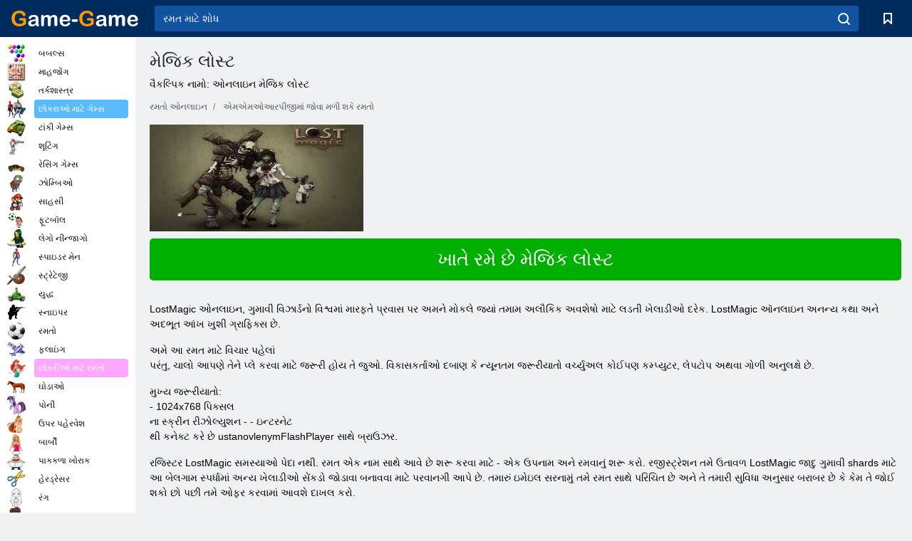

--- FILE ---
content_type: text/html; charset=utf-8
request_url: https://game-game.co.in/gu/online-lostmagic/
body_size: 12160
content:
<!DOCTYPE html>
<html lang="gu">
<head>
    <meta charset="utf-8">
    <meta name="viewport" content="width=device-width, initial-scale=1.0, maximum-scale=5.0, user-scalable=0">
    <title>લોસ્ટ મેજિક રમત ઓનલાઇન રજીસ્ટ્રેશન. નિઃશુલ્ક ઑનલાઇન લોસ્ટ મેજિક રમત </title>
    <meta name="keywords" content="ઑનલાઇન મેજિક લોસ્ટ ઓનલાઇન મેજિક લોસ્ટ, મેજિક નાટક લોસ્ટ મેજિક ઓનલાઇન નોંધણી, મેજિક લોસ્ટ ઑનલાઇન રમવા, લોસ્ટ મેજિક ઓનલાઇન રમત લોસ્ટ મેજિક લોસ્ટ રમત, માં જોડાઓ ">
    <meta name="description" content="ઑનલાઇન મેજિક લોસ્ટ. રમત લોસ્ટ મેજિક ઓનલાઇન મફત રજીસ્ટ્રેશન. ઓનલાઇન લોસ્ટ મેજિક રમત ">
    <link rel="SHORTCUT ICON" href="/favicon.ico">
    <link rel="icon" type="image/png" href="/ui/icons/favicon-16x16.png" sizes="16x16">
    <link rel="icon" type="image/png" href="/ui/icons/favicon-32x32.png" sizes="32x32">
    <link rel="icon" type="image/png" href="/ui/icons/android-chrome-192x192.png" sizes="192x192">
    <link rel="apple-touch-icon" href="/ui/icons/apple-touch-icon.png" sizes="180x180">
    <link rel="mask-icon" href="/ui/icons/safari-pinned-tab.svg">
    <link rel="manifest" id="pwa_manifest">


            
            <link rel="stylesheet" href="/ui/css/optimized/gg_mmorpg_game.min.css">
        
            <link rel="preconnect" href="https://pagead2.googlesyndication.com/">
    <link rel="preconnect" href="https://adservice.google.com/">
    <link rel="preconnect" href="https://googleads.g.doubleclick.net/">
    <link rel="preconnect" href="https://www.googletagservices.com/">
    <link rel="preconnect" href="https://tpc.googlesyndication.com/">
    <link rel="preconnect" href="https://www.googleadservices.com/">

    <base href="https://game-game.co.in/gu/">
    <link rel="alternate" type="application/rss+xml" title="RSS"
          href="https://game-game.co.in/rss.xml"/>
                                            <meta name="robots" content="index,follow"/>
                
                    
    

            <meta property="og:title" content="લોસ્ટ મેજિક રમત ઓનલાઇન રજીસ્ટ્રેશન. નિઃશુલ્ક ઑનલાઇન લોસ્ટ મેજિક રમત "/>
        <meta property="og:description" content="ઑનલાઇન મેજિક લોસ્ટ. રમત લોસ્ટ મેજિક ઓનલાઇન મફત રજીસ્ટ્રેશન. ઓનલાઇન લોસ્ટ મેજિક રમત ">
                        <meta property="og:image" content="/ui/css/images/"/>
            
                <script async src="https://pagead2.googlesyndication.com/pagead/js/adsbygoogle.js?client=ca-pub-2114578358135779"
     crossorigin="anonymous"></script></head>
<body>

<div id="mobile-header" class="mm-slideout"></div>
<div id="mobile-nav"></div>
<div id="offset-wrapper" class="mm-slideout">
    <div id="header">
        <div class="header__holder">
            <div class="container-fluid">
                <div class="row align-items-center">
                    <div class="d-lg-none mmenu-toggle col flex-flow-0">
                        <button aria-label="hamburger" class="btn btn-link">
							<span class="hamburger-box">
								<span class="hamburger-inner"></span>
							</span>
                        </button>
                    </div>
                    <div class="col flex-flow-0">
                        <div class="logo">
                            <a href="/gu/" class="d-flex align-items-center"
                               title="નિઃશુલ્ક ઑનલાઇન રમતો">
                                <img src="/ui/img/logo.svg" title="નિઃશુલ્ક ઑનલાઇન રમતો" alt="નિઃશુલ્ક ઑનલાઇન રમતો">
                            </a>
                        </div>
                    </div>
                    <div class="col col-border-left col-typeahead">
                        <div class="typeahead__close d-lg-none">
                            <button class="btn btn-link">×</button>
                        </div>
                        <form method="GET" action="/searchgames/">
                            <div class="typeahead__field">
				                <span class="typeahead__query">
				                    <input class="form-control" type="text" name="q" value=""
                                           id="smsearch" placeholder="રમત માટે શોધ" aria-labelledby="header"
                                           autocomplete="off">
				                </span>
                                <span class="typeahead__button">
				                    <button class="btn btn-link" aria-label="search" onclick="submit();">
				                    	<span class="icon">
				                    		<svg xmlns="http://www.w3.org/2000/svg" width="16.906" height="17"
                                                 viewBox="0 0 16.906 17">
											    <path d="M757.542,32.233l-3.085-3.1a7.517,7.517,0,1,0-5.981,2.987,7.464,7.464,0,0,0,4.561-1.559l3.085,3.1a1,1,0,0,0,1.42,0A1.014,1.014,0,0,0,757.542,32.233Zm-14.591-7.685a5.524,5.524,0,1,1,5.525,5.552A5.546,5.546,0,0,1,742.951,24.548Z"
                                                      transform="translate(-740.938 -16.969)"/>
											</svg>
				                    	</span>
				                    </button>
				                </span>
                            </div>
                            <div class="list-live"></div>
                        </form>
                    </div>
                    <div class="col flex-flow-0 d-lg-none ml-auto">
                        <button aria-label="search-toggle" class="btn btn-link search-toggle"
                                onclick="$('.header__holder .typeahead__query :text').focus();">
	                    	<span class="icon">
	                    		<svg xmlns="http://www.w3.org/2000/svg" width="16.906" height="17"
                                     viewBox="0 0 16.906 17">
								    <path fill="#fff"
                                          d="M757.542,32.233l-3.085-3.1a7.517,7.517,0,1,0-5.981,2.987,7.464,7.464,0,0,0,4.561-1.559l3.085,3.1a1,1,0,0,0,1.42,0A1.014,1.014,0,0,0,757.542,32.233Zm-14.591-7.685a5.524,5.524,0,1,1,5.525,5.552A5.546,5.546,0,0,1,742.951,24.548Z"
                                          transform="translate(-740.938 -16.969)"></path>
								</svg>
	                    	</span>
                        </button>
                    </div>


                                            <div style="display: none" class="pwa-button btn">⚡ Install as App</div>
                    

                    <div class="col flex-flow-0 col-border-left d-lg-block">
                        <ul class="row nav nav-icons flex-nowrap">
                            <li class="col col-12">
                                <a onclick="openMyGames()"
                                   class="btn btn-outline-primary d-flex align-items-center vplayer-btn-favorites"
                                   href="javascript:void(0)">
			        				<span class="icon">
			        					<svg xmlns="http://www.w3.org/2000/svg"
                                             xmlns:xlink="http://www.w3.org/1999/xlink" width="12" height="16.031"
                                             viewBox="0 0 12 16.031">
										    <path d="M1047,33a1,1,0,0,1-.71-0.293L1042,28.414l-4.29,4.292A1,1,0,0,1,1036,32V18a1,1,0,0,1,1-1h10a1,1,0,0,1,1,1V32a0.993,0.993,0,0,1-.62.924A0.966,0.966,0,0,1,1047,33Zm-5-7a1,1,0,0,1,.71.294l3.29,3.292V19h-8V29.586l3.29-3.292A1,1,0,0,1,1042,26Z"
                                                  transform="translate(-1036 -17)"/>
										</svg>
			        				</span>
                                    <span style="color: white;" class="count_con"></span>
                                </a>
                            </li>
                        </ul>
                    </div>
                    <!-- div class="col flex-flow-0 col-border-left d-none d-lg-block">
                        <ul class="row nav nav-icons flex-nowrap">
                            <li class="col col-4">
                                <a class="btn btn-outline-primary d-flex align-items-center" href="javascript:void(0)">
			        				<span class="icon">
			        					<svg xmlns="https://www.w3.org/2000/svg" xmlns:xlink="http://www.w3.org/1999/xlink" width="16" height="16" viewBox="0 0 16 16">
										    <path d="M826,18a8,8,0,1,0,8,8A8,8,0,0,0,826,18Zm-2.9,13.254a2.987,2.987,0,0,1,5.791,0A5.99,5.99,0,0,1,823.1,31.254ZM826,26a1,1,0,1,1,1-1A1,1,0,0,1,826,26Zm4.532,3.923a5,5,0,0,0-2.7-2.566,3,3,0,1,0-3.67,0,5,5,0,0,0-2.7,2.566A6,6,0,1,1,830.532,29.923Z" transform="translate(-818 -18)"/>
										</svg>
			        				</span>
                                    Войти
                                </a>
                            </li>
                            <li class="col col-4">
                                <a class="btn btn-outline-primary d-flex align-items-center" href="javascript:void(0)">
			        				<span class="icon">
			        					<svg xmlns="https://www.w3.org/2000/svg" xmlns:xlink="http://www.w3.org/1999/xlink" width="16" height="16" viewBox="0 0 16 16">
										    <path d="M947,18H933a1,1,0,0,0-1,1V33a1,1,0,0,0,1,1h14a1,1,0,0,0,1-1V19A1,1,0,0,0,947,18Zm-1,14H934V28h2v1a1,1,0,0,0,1,1h6a1,1,0,0,0,1-1V28h2v4Zm0-6h-3a1,1,0,0,0-1,1v1h-4V27a1,1,0,0,0-1-1h-3V20h12v6Zm-9-2h6a1,1,0,1,0,0-2h-6A1,1,0,1,0,937,24Z" transform="translate(-932 -18)"/>
										</svg>
			        				</span>
                                    История
                                </a>
                            </li>
                            <li class="col col-4">
                                <a class="btn btn-outline-primary d-flex align-items-center" href="javascript:void(0)">
			        				<span class="icon">
			        					<svg xmlns="https://www.w3.org/2000/svg" xmlns:xlink="http://www.w3.org/1999/xlink" width="12" height="16.031" viewBox="0 0 12 16.031">
										    <path d="M1047,33a1,1,0,0,1-.71-0.293L1042,28.414l-4.29,4.292A1,1,0,0,1,1036,32V18a1,1,0,0,1,1-1h10a1,1,0,0,1,1,1V32a0.993,0.993,0,0,1-.62.924A0.966,0.966,0,0,1,1047,33Zm-5-7a1,1,0,0,1,.71.294l3.29,3.292V19h-8V29.586l3.29-3.292A1,1,0,0,1,1042,26Z" transform="translate(-1036 -17)"/>
										</svg>
			        				</span>
                                    Закладки
                                </a>
                            </li>
                        </ul>
                    </div>

                    <div class="col flex-flow-0 col-border-left">
                        <a href="javascript:void(0)" class="link-favorite">
			        		<span class="icon">
				        		<svg xmlns="https://www.w3.org/2000/svg" viewBox="0 0 300 300" width="30" height="30">
									<path d="M165.5,108.2l-9.8,9.8c-1.9,1.9-4.7,2.6-7.2,2.1c-1.5-0.2-3-0.9-4.2-2.1l-9.8-9.8c-6.5-6.5-15.1-9.8-23.7-9.8
										s-17.2,3.3-23.7,9.8C74.2,121,74.4,141.6,87.3,156c13.2,14.7,49.6,45,62.7,55.8c13.1-10.8,49.4-41.1,62.7-55.8
										c13-14.4,13.1-35,0.3-47.8C199.9,95.1,178.6,95.1,165.5,108.2"/>
									<path d="M150,0C67.2,0,0,67.2,0,150s67.2,150,150,150s150-67.2,150-150S232.8,0,150,0 M224.2,166.4
										c-17,18.9-67,59.6-69.2,61.3c-1.5,1.2-3.3,1.8-5.1,1.7c-0.1,0-0.1,0-0.2,0c-1.7,0-3.5-0.6-4.9-1.7c-2.1-1.7-52.2-42.5-69.2-61.3
										C57.1,145.7,57.3,116,76,97.2c19.2-19.2,50.3-19.2,69.5,0l4.4,4.4l4.5-4.4c19.2-19.2,50.3-19.2,69.5,0
										C242.7,116,242.8,145.7,224.2,166.4"/>
								</svg>
							</span>
                        </a>
                    </div>
                    <div class="d-none d-lg-block col flex-flow-0">
                        <a href="javascript:void(0)" class="link-expand">
			        		<span class="icon">
								<svg xmlns="https://www.w3.org/2000/svg" viewBox="0 0 28.4 27.4" width="29" height="28">
									<path d="M28.4,19.1c0-0.9-0.7-1.6-1.5-1.6c-0.8,0-1.5,0.7-1.5,1.6v3.3l-6-6c-0.6-0.6-1.5-0.6-2.1,0
										c-0.6,0.6-0.6,1.5,0,2.1l6,6H20c-0.9,0-1.6,0.7-1.6,1.5c0,0.8,0.7,1.5,1.6,1.5h6.8c0.9,0,1.6-0.7,1.6-1.5c0,0,0,0,0-0.1
										c0,0,0-0.1,0-0.1L28.4,19.1L28.4,19.1z"/>
									<path class="st0" d="M9,16.4l-6,6v-3.3c0-0.9-0.7-1.6-1.5-1.6c-0.8,0-1.5,0.7-1.5,1.6l0,6.7c0,0,0,0.1,0,0.1c0,0,0,0,0,0.1
										c0,0.8,0.7,1.5,1.6,1.5h6.8c0.9,0,1.6-0.7,1.6-1.5c0-0.8-0.7-1.5-1.6-1.5H5.1l6-6c0.6-0.6,0.6-1.5,0-2.1C10.5,15.8,9.6,15.8,9,16.4
										"/>
									<path d="M19.4,11.1l6-6v3.3c0,0.9,0.7,1.6,1.5,1.6c0.8,0,1.5-0.7,1.5-1.6V1.6c0,0,0-0.1,0-0.1c0,0,0,0,0-0.1
										c0-0.8-0.7-1.5-1.6-1.5H20c-0.9,0-1.6,0.7-1.6,1.5C18.4,2.3,19.1,3,20,3h3.2l-6,6c-0.6,0.6-0.6,1.5,0,2.1
										C17.8,11.7,18.8,11.7,19.4,11.1"/>
									<path d="M5.1,3h3.2c0.9,0,1.6-0.7,1.6-1.5C9.9,0.7,9.2,0,8.4,0H1.6C0.7,0,0,0.7,0,1.5c0,0,0,0,0,0.1c0,0,0,0.1,0,0.1
										l0,6.7c0,0.9,0.7,1.6,1.5,1.6C2.3,9.9,3,9.2,3,8.3V5.1l6,6c0.6,0.6,1.5,0.6,2.1,0c0.6-0.6,0.6-1.5,0-2.1L5.1,3z"/>
								</svg>
							</span>
                        </a>
                    </div -->
                </div>
            </div>
        </div>
    </div>
    <section class="vp-dropdown">
        <div onclick="closeMyGames()" class="close"><i class="icon-cancel">
                <svg height="42" width="42">
                    <svg id="close-icon" xmlns="http://www.w3.org/2000/svg" viewBox="0 0 25 32">
                        <path d="M23.179 23.607c0 .446-.179.893-.5 1.214L20.25 27.25c-.321.321-.768.5-1.214.5s-.893-.179-1.214-.5L12.572 22l-5.25 5.25c-.321.321-.768.5-1.214.5s-.893-.179-1.214-.5l-2.429-2.429c-.321-.321-.5-.768-.5-1.214s.179-.893.5-1.214l5.25-5.25-5.25-5.25c-.321-.321-.5-.768-.5-1.214s.179-.893.5-1.214l2.429-2.429c.321-.321.768-.5 1.214-.5s.893.179 1.214.5l5.25 5.25 5.25-5.25c.321-.321.768-.5 1.214-.5s.893.179 1.214.5l2.429 2.429c.321.321.5.768.5 1.214s-.179.893-.5 1.214l-5.25 5.25 5.25 5.25c.321.321.5.768.5 1.214z"></path>
                    </svg>
                </svg>
            </i></div>

        <div class="bookmark-title">
            <svg height="18" width="18">
                <svg id="fav-icon" xmlns="http://www.w3.org/2000/svg" viewBox="0 0 32 32">
                    <path d="M16 29.714a1.11 1.11 0 0 1-.786-.321L4.071 18.643c-.143-.125-4.071-3.714-4.071-8 0-5.232 3.196-8.357 8.536-8.357 3.125 0 6.054 2.464 7.464 3.857 1.411-1.393 4.339-3.857 7.464-3.857 5.339 0 8.536 3.125 8.536 8.357 0 4.286-3.929 7.875-4.089 8.036L16.786 29.393c-.214.214-.5.321-.786.321z"></path>
                </svg>
            </svg>બુકમાર્ક્સ</div>
        <div class="vp-list vp-fav">
        </div>
    </section>
<div id="main">
    <div class="container-fluid">
        <div class="d-flex flex-nowrap position-relative">


            <div id="content" class="col-content">
                                                <div class="page-content">
                    <div class="h1">
    <h1>મેજિક લોસ્ટ </h1>
</div>
<div class="alternative">વૈકલ્પિક નામો: ઓનલાઇન મેજિક લોસ્ટ </div>
<span itemscope class="breadcrumb__holder" itemtype="https://schema.org/BreadcrumbList">
        <nav class="breadcrumb">
            <span class="breadcrumb-item" itemprop="itemListElement" itemscope
                  itemtype="https://schema.org/ListItem">
                <a title="રમતો ઓનલાઇન" itemprop="item" href="/gu/">
                    <span itemprop="name">રમતો ઓનલાઇન</span></a>
                <meta itemprop="position" content="1"/>
            </span>
                            <span class="breadcrumb-item" itemprop="itemListElement" itemscope
                    itemtype="https://schema.org/ListItem">
                    <a title="એમએમઓઆરપીજીમાં જોવા મળી શકે રમતો" itemprop="item" href="mmorpg/">
                        <span itemprop="name">એમએમઓઆરપીજીમાં જોવા મળી શકે રમતો</span></a>
                    <meta itemprop="position" content="2"/>
                </span>
                                 </nav>
</span>

<div class="game-description item-one clearfix">
    <div class="item-image">
        <a href="http://admrotate.iplayer.org/routing/256 "
           onClick="ga('_trackEvent', 'mmorpg go to game site', 'register', 'મેજિક લોસ્ટ ');"
           rel="nofollow" target="_blank">
            <img src="/ui/css/images/mmorpg/220.jpg"
                 alt="મેજિક લોસ્ટ ">
        </a>
    </div>
    <div class="text-center" style="text-align: left; margin-bottom: 30px;">
        <a href="http://admrotate.iplayer.org/routing/256 "
           onClick="ga('_trackEvent', 'mmorpg go to game site', 'register', 'મેજિક લોસ્ટ ');"
           rel="nofollow" target="_blank" class="btn-play"> ખાતે રમે છે મેજિક લોસ્ટ </a>
    </div>
    <div class="item-text" id="text_descr">
        <p> LostMagic ઓનલાઇન, ગુમાવી વિઝાર્ડનો વિશ્વમાં મારફતે પ્રવાસ પર અમને મોકલે જ્યાં તમામ અલૌકિક અવશેષો માટે લડતી ખેલાડીઓ દરેક. LostMagic ઑનલાઇન અનન્ય કથા અને અદભૂત આંખ ખુશી ગ્રાફિક્સ છે. </p>
અમે આ રમત માટે વિચાર પહેલાં <p> પરંતુ, ચાલો આપણે તેને પ્લે કરવા માટે જરૂરી હોય તે જુઓ. વિકાસકર્તાઓ દબાણ કે ન્યૂનતમ જરૂરીયાતો વર્ચ્યુઅલ કોઈપણ કમ્પ્યુટર, લેપટોપ અથવા ગોળી અનુલક્ષે છે. </p>
<p> મુખ્ય જરૂરીયાતો: <br /> - 1024x768 પિક્સલ <br /> ના સ્ક્રીન રીઝોલ્યુશન - - ઇન્ટરનેટ <br /> થી કનેક્ટ કરે છે ustanovlenymFlashPlayer સાથે બ્રાઉઝર. </p>
<p> રજિસ્ટર LostMagic સમસ્યાઓ પેદા નથી. રમત એક નામ સાથે આવે છે શરૂ કરવા માટે - એક ઉપનામ અને રમવાનું શરૂ કરો. રજીસ્ટ્રેશન તમે ઉતાવળ LostMagic જાદુ ગુમાવી shards માટે આ બેલગામ સ્પર્ધામાં અન્ય ખેલાડીઓ સેંકડો જોડાવા બનાવવા માટે પરવાનગી આપે છે. તમારું ઇમેઇલ સરનામું તમે રમત સાથે પરિચિત છે અને તે તમારી સુવિધા અનુસાર બરાબર છે કે કેમ તે જોઈ શકો છો પછી તમે ઓફર કરવામાં આવશે દાખલ કરો. </p>
<p> આ પ્લોટ વીજળી ઝડપે વિકાસ પામે છે અને હવે તમે બેન્ચ પર બેઠક કરી રહ્યાં છો, અને એક ક્ષણ તમે ભયંકર રાક્ષસ સામે લડવા માટે ઓફર કરવામાં આવશે. પછી રમત LostMagic ઑનલાઇન અજાયબી igrovommire આ સંપૂર્ણ સાહસ માટે તમે પ્રોત્સાહિત કરે છે. હવે તમે stoitosmotretsya અને તમે હતા જ્યાં સમજે છે. તમે તમારા ટ્રોફી અને તમે જરૂરી અન્ય વસ્તુઓ કે વિચાર kudabudut, તમે એક backpack છે, sootvetsvtuyuschem મેનુ વસ્તુ નોકરીના poyavlyayutsya. સામાજિક નેટવર્ક્સ (ફેસબુક અને અન્ય) માં પોસ્ટલ સરનામું અથવા એક એકાઉન્ટ - જો કે, એક યુવાન સૈનિક ની કોર્સ કર્યા પછી LostMagic ઑનલાઇન તમારી કુશળતા સુધારવા અને નોંધણી માટે svoidannye દાખલ કરવા માટે તમને પૂછે છે. LostMagic નોંધણી કંઈપણ માટે દબાણ નથી, પરંતુ કોઈ પણ સમયે તમે તમારો પાસવર્ડ ફરીથી સેટ કરી શકો છો. <br /> <br /> કુલ અક્ષરો ચોક્કસ પ્રકારની રમત 3 કૌશલ kotoryeharakterny માં: <br /> - વિજળી <br /> - Agility <br /> - સહનશક્તિ </p>
<p> આ રમત તમે વિકાસ માટે ઘણા બધા વિકલ્પો પસંદ કરી શકો છો - ધ ટાઇગર ઓફ ધ વે, અને ફોક્સ વે હાથી ઓફ વે. દરેક દૃશ્ય તેની પોતાની શક્તિ નબળાઈઓ છે. ટાઇગર રીતે તમે શક્તિશાળી હુમલા, બે હાથે હથિયારોનો ઉપયોગ કરવાની ક્ષમતા આપશે. યોદ્ધાઓ આ પ્રકારના વિકાસમાં કી લક્ષણ તાકાત છે. બોલવામાં ફરી જનારું અને ચપળ યોદ્ધાઓ માટે યોગ્ય ફોક્સ પાથ. શિયાળ વિરોધી ડોજ માટે સક્ષમ છે અને સંરક્ષણ પ્રતિભાવ શરમજનક મારામારી પહોંચાડશે. મુખ્ય લક્ષણો - ઍજિલિટી. તમે "રક્ષણ" માંથી વ્યૂહનો ઉપયોગ, મજબૂત અને અડગ એકમો રમવા માંગો, તો તમારા માટે હાથી પાથ. મુખ્ય લક્ષણો - સહનશક્તિ. </p>
તમે વ્યૂહ કોઈપણ વાપરી ખોલવા માટેની પરવાનગી આપે છે કે <p> LostMagic ઓનલાઇન રમત. Главноеразобратьсякаксражаться અને razvivatsvoinavyki - <br /> સરળ onlaynigruLostMagicochen રમત. યુદ્ધ સ્થિતિમાં - - આ રમત સ્થિતિઓ એક સૌથી વારંવાર રમત પરિસ્થિતિ છે. અહીં તમે જીતી તમારા વ્યૂહાત્મક ક્ષમતા સાબિત કરવાની જરૂર પડશે. </p>
<p> આંચકા વિવિધ પ્રકારના હોય છે: તમારી કુશળતા, શસ્ત્રો અને ગણવેશ ગુણવત્તા પ્રમાણમાં દુશ્મન પર સામાન્ય પહોંચાડી નુકસાન, જટિલ હડતાલ ડબલ અથવા અનેક નુકસાન, અને તમે રક્તસ્ત્રાવ ઘાવ કારણ કે સ્ટ્રોક મદદથી દુશ્મન ને હરાવવા શકે છે. </p>
<p> LostMagic નાટક તમે પણ આ પ્રદેશ ના તત્વો પર ક્લિક કરી શકો છો સ્થાને સંક્રમણો ઉપયોગ કરી શકો છો. રમતના પ્રારંભિક તબક્કા દરમિયાન તમે હંમેશા જે તમને શીખવે કરશે સહાયક "દાની", મદદ કરશે. દાખલ અસામાન્ય તત્વો સાથે મધ્ય યુગમાં ધ સ્પિરિટ ઓફ LostMagic ઓનલાઇન igravypolnena. વસ્તુઓ ઉદાહરણ તરીકે એક થેલી, ચિત્ર વસ્તુઓ. ક્યારેક ઉત્પાદક કામ માટે માત્ર જેમ કે "રમત" આરામ જરૂરી છે, કારણ કે તમે સમય netmnogo, જો હંમેશા શક્ય LostMagic રમત. </p>
<p> પ્રથમ સેકન્ડ LostMagic મનમોહક રમો એક અન્ય બાદ નીચેની ક્રિયાઓ આપણે હવે અમે વાસ્તવિક ખેલાડીઓ સાથે લડવા હશે પછી, કબ્રસ્તાન આસપાસ હાડપિંજર હરાવવા દૂર પોતાની તલવાર ના પબ વિશે બાઇકર દૂર કરવી જ જોઈએ, શેરી, પૂરતી બંધ પહેલેથી જ મુશ્કેલ. તમે માત્ર સમય પસાર આરામ અને LostMagic ઑનલાઇન રમતો રમી મજા છે, પણ રસપ્રદ લોકો સાથે વાતચીત કરવા માટે નથી, આથી રમત, ચેટ છે. </p>
<p> અમે, તમે કરશે ઘણી વાર LostMagic રમત રમે છે અને આ રમત આનંદ આશા. <br /> <br /> </p>     </div>
</div>

<style>
    #text_descr ol li, #text_descr ul li

    {list-style:disc!important; margin-left: 20px!important;}
</style>

<div class="text-center">
    <a href="http://admrotate.iplayer.org/routing/256 "
       onClick="ga('_trackEvent', 'mmorpg go to game site', 'register', 'મેજિક લોસ્ટ ');"
       rel="nofollow" target="_blank" class="btn-play"> ખાતે રમે છે મેજિક લોસ્ટ </a>
</div>

<div class="s10">&nbsp;</div>
<ul class="slider">
                        <li>
                <a href="#" onclick="return gsv('0BGkPe0PvdE')">
                    <img alt="" src="//i2.ytimg.com/vi/0BGkPe0PvdE/mqdefault.jpg" width="258" height="126">
                    <img alt="" style="position: absolute;left: 112px;bottom: 50px;"
                         src="/ui/css/images/playbutton.png" class="playbutton">
                </a>
            </li>
                    <li>
                <a href="#" onclick="return gsv('watch')">
                    <img alt="" src="//i2.ytimg.com/vi/watch/mqdefault.jpg" width="258" height="126">
                    <img alt="" style="position: absolute;left: 112px;bottom: 50px;"
                         src="/ui/css/images/playbutton.png" class="playbutton">
                </a>
            </li>
            
                    <li>
            <a href="#" onclick="return gsi('/ui/css/images/upload/220/10d9e50f59d039f6558965c594090ecb_full.jpg')">
                <img alt="" src="/ui/css/images/upload/220/10d9e50f59d039f6558965c594090ecb_mid.jpg" width="258" height="126">
            </a>
        </li>
                    <li>
            <a href="#" onclick="return gsi('/ui/css/images/upload/220/130d00a6473082bf90eb2d17d9437ee1_full.jpg')">
                <img alt="" src="/ui/css/images/upload/220/130d00a6473082bf90eb2d17d9437ee1_mid.jpg" width="258" height="126">
            </a>
        </li>
                    <li>
            <a href="#" onclick="return gsi('/ui/css/images/upload/220/e73086e40a9e709eab6d02a071374896_full.jpg')">
                <img alt="" src="/ui/css/images/upload/220/e73086e40a9e709eab6d02a071374896_mid.jpg" width="258" height="126">
            </a>
        </li>
                    <li>
            <a href="#" onclick="return gsi('/ui/css/images/upload/220/4fb64c866b598153d6342d5d2b201a2e_full.jpg')">
                <img alt="" src="/ui/css/images/upload/220/4fb64c866b598153d6342d5d2b201a2e_mid.jpg" width="258" height="126">
            </a>
        </li>
                    <li>
            <a href="#" onclick="return gsi('/ui/css/images/upload/220/553792c74895ccb46f755528a336835b_full.jpg')">
                <img alt="" src="/ui/css/images/upload/220/553792c74895ccb46f755528a336835b_mid.jpg" width="258" height="126">
            </a>
        </li>
                    <li>
            <a href="#" onclick="return gsi('/ui/css/images/upload/220/37f78ce99329da42b04c461a2d82aaaf_full.jpg')">
                <img alt="" src="/ui/css/images/upload/220/37f78ce99329da42b04c461a2d82aaaf_mid.jpg" width="258" height="126">
            </a>
        </li>
                    <li>
            <a href="#" onclick="return gsi('/ui/css/images/upload/220/691181667e121746174d90175f2456c0_full.jpg')">
                <img alt="" src="/ui/css/images/upload/220/691181667e121746174d90175f2456c0_mid.jpg" width="258" height="126">
            </a>
        </li>
                    <li>
            <a href="#" onclick="return gsi('/ui/css/images/upload/220/34dba1403da3d1ad84786094eb5e850d_full.jpg')">
                <img alt="" src="/ui/css/images/upload/220/34dba1403da3d1ad84786094eb5e850d_mid.jpg" width="258" height="126">
            </a>
        </li>
                    <li>
            <a href="#" onclick="return gsi('/ui/css/images/upload/220/a64e46050a0d1df21fd6541e5846e22c_full.jpg')">
                <img alt="" src="/ui/css/images/upload/220/a64e46050a0d1df21fd6541e5846e22c_mid.jpg" width="258" height="126">
            </a>
        </li>
                    <li>
            <a href="#" onclick="return gsi('/ui/css/images/upload/220/52bc8dd542f0d793d1ea305bcf8ed9b6_full.jpg')">
                <img alt="" src="/ui/css/images/upload/220/52bc8dd542f0d793d1ea305bcf8ed9b6_mid.jpg" width="258" height="126">
            </a>
        </li>
    
</ul>
<div class="slider-image" id="preview">
</div>


<style>.bx-wrapper{max-width: 100%!important;}</style>
                                            <text class="game-description sidebar_foot clearfix">
                            <!--div class="h1"><h2 class="header"
                                                style="font-size: 22px;">લોસ્ટ મેજિક રમત ઓનલાઇન રજીસ્ટ્રેશન</h2>
                            </div-->
                            <text class="item-text fs-12">
                                <span itemscope class="breadcrumb__holder" itemtype="https://schema.org/BreadcrumbList">
        <nav class="breadcrumb">
            <span class="breadcrumb-item" itemprop="itemListElement" itemscope
                  itemtype="https://schema.org/ListItem">
                <a title="રમતો ઓનલાઇન" itemprop="item" href="/gu/">
                    <span itemprop="name">રમતો ઓનલાઇન</span></a>
                <meta itemprop="position" content="1"/>
            </span>
                                        <span class="breadcrumb-item" itemprop="itemListElement" itemscope
                      itemtype="https://schema.org/ListItem">
                    <a title="એમએમઓઆરપીજીમાં જોવા મળી શકે રમતો" itemprop="item"
                       href="/gu/tags/">
                        <span itemprop="name">એમએમઓઆરપીજીમાં જોવા મળી શકે રમતો</span></a>
                    <meta itemprop="position" content="2"/>
                </span>
                                        <span class="breadcrumb-item" itemprop="itemListElement" itemscope
                      itemtype="https://schema.org/ListItem">
                    <a title="મેજિક લોસ્ટ " itemprop="item"
                       href="/gu/online-lostmagic/">
                        <span itemprop="name">મેજિક લોસ્ટ </span></a>
                    <meta itemprop="position" content="3"/>
                </span>
                    </nav>
</span>

                                                            </text>
                        </text>
                                        <!--F3:include href="blocks/top_tags.tpl"/-->

                </div>
            </div>
            <div class="col-sidebar" id="sidebar">
                


<div class="games">
    

    <style>

        #iprblock-53 {
            width: 178px !important;
            height: 500px !important;
        }

        #iprblock-53 ._ban {
            float: none;
            margin: 0 0 10px;
            background: none;
            padding: 0px !important;
            width: 178px !important;
            height: 89px !important;
            position: relative;
            overflow: hidden;
            -webkit-border-radius: 3px;
            -moz-border-radius: 3px;
            border-radius: 3px;
            -moz-background-clip: padding-box;
            -webkit-background-clip: padding-box;
            background-clip: padding-box;
            border: 0px !important;
        }

        #iprblock-53 ._ban:hover {
            text-decoration: none;
        }

        #iprblock-53 ._ban:hover a div {
            display: block;
        }

        #iprblock-53 ._ban a {
            position: relative;
            overflow: hidden;
            width: 125px;
            height: 93px;
            -webkit-border-radius: 3px;
            -moz-border-radius: 3px;
            border-radius: 3px;
            -moz-background-clip: padding-box;
            -webkit-background-clip: padding-box;
            background-clip: padding-box;
        }

        #iprblock-53 ._ban a span img {
            width: 178px !important;
            height: 89px !important;
        }

        #iprblock-53 ._ban a div {
            font-family: Arial, Helvetica, sans-serif;
            text-align: center;
            position: absolute;
            font-size: 1.2rem;
            bottom: 0;
            width: 178px;
            padding: 9px 3px !important;
            background: rgba(0, 0, 0, 0.6);
            -webkit-transition: bottom ease 0.2s;
            -moz-transition: bottom ease 0.2s;
            -ms-transition: bottom ease 0.2s;
            -o-transition: bottom ease 0.2s;
            color: #FFF;
            text-shadow: 0.5px 0.9px 1px rgba(0, 0, 0, 0.75);
            z-index: 2;
            -webkit-border-radius: 0 0 3px 3px;
            -moz-border-radius: 0 0 3px 3px;
            border-radius: 0 0 3px 3px;
            -moz-background-clip: padding-box;
            -webkit-background-clip: padding-box;
            background-clip: padding-box;
            font-weight: 500;
            display: none;
        }

    </style>

    <!--<div class="div_rek">

    </div>
    <div class="div_rek" id="left-banner-google">
         _efile('ads/!sidebar_bottom.txt')
    </div>-->
</div>


    <div class="categories">
        <ul>
                            <li>
                    <a class="c-42 " href="balls/" title="બબલ રમતો ">
                        <span class="image"></span>
                        <span class="text">બબલ્સ</span>
                    </a>
                </li>
                            <li>
                    <a class="c-66 " href="tags/486/" title="માહજોંગ રમતો ">
                        <span class="image"></span>
                        <span class="text">માહજોંગ</span>
                    </a>
                </li>
                            <li>
                    <a class="c-40 " href="logic/" title="તર્કશાસ્ત્ર રમતો ">
                        <span class="image"></span>
                        <span class="text">તર્કશાસ્ત્ર</span>
                    </a>
                </li>
                            <li>
                    <a class="c-3 c-forboys" href="forboys/" title="છોકરાઓ માટે ગેમ્સ ">
                        <span class="image"></span>
                        <span class="text">છોકરાઓ માટે ગેમ્સ </span>
                    </a>
                </li>
                            <li>
                    <a class="c-7 " href="tags/525/" title="ઓનલાઇન ટાંકીઓ ">
                        <span class="image"></span>
                        <span class="text">ટાંકી ગેમ્સ </span>
                    </a>
                </li>
                            <li>
                    <a class="c-8 " href="shoot/" title="શૂટિંગ રમતો ">
                        <span class="image"></span>
                        <span class="text">શૂટિંગ </span>
                    </a>
                </li>
                            <li>
                    <a class="c-9 " href="racing/" title="રેસિંગ રમતો ">
                        <span class="image"></span>
                        <span class="text">રેસિંગ ગેમ્સ</span>
                    </a>
                </li>
                            <li>
                    <a class="c-10 " href="tags/395/" title="મંદબુદ્ધિ અને ભાવશૂન્ય માણસ રમતો ">
                        <span class="image"></span>
                        <span class="text">ઝોમ્બિઓ </span>
                    </a>
                </li>
                            <li>
                    <a class="c-11 " href="brodilki/" title="સાહસિક રમતો ">
                        <span class="image"></span>
                        <span class="text">સાહસી </span>
                    </a>
                </li>
                            <li>
                    <a class="c-44 " href="tags/388/" title="ફૂટબૉલ રમતો ">
                        <span class="image"></span>
                        <span class="text">ફૂટબૉલ </span>
                    </a>
                </li>
                            <li>
                    <a class="c-12 " href="tags/879/" title="Lego નીન્જાગો રમતો ">
                        <span class="image"></span>
                        <span class="text">લેગો નીન્જાગો </span>
                    </a>
                </li>
                            <li>
                    <a class="c-36 " href="tags/561/" title="સ્પાઇડર મેન રમતો ">
                        <span class="image"></span>
                        <span class="text">સ્પાઇડર મેન </span>
                    </a>
                </li>
                            <li>
                    <a class="c-14 " href="strategy/" title="સ્ટ્રેટેજી રમતો ">
                        <span class="image"></span>
                        <span class="text">સ્ટ્રેટેજી </span>
                    </a>
                </li>
                            <li>
                    <a class="c-15 " href="tags/530/" title="યુદ્ધ રમતો ">
                        <span class="image"></span>
                        <span class="text">યુદ્ધ </span>
                    </a>
                </li>
                            <li>
                    <a class="c-55 " href="tags/531/" title="સ્નાઇપર રમતો ">
                        <span class="image"></span>
                        <span class="text">સ્નાઇપર </span>
                    </a>
                </li>
                            <li>
                    <a class="c-16 " href="sport/" title="રમતો રમતો ">
                        <span class="image"></span>
                        <span class="text">રમતો </span>
                    </a>
                </li>
                            <li>
                    <a class="c-17 " href="tags/495/" title="ફ્લાઈંગ રમતો ">
                        <span class="image"></span>
                        <span class="text">ફ્લાઇંગ</span>
                    </a>
                </li>
                            <li>
                    <a class="c-4 c-forgirls" href="forgirls/" title="છોકરીઓ માટે રમતો ">
                        <span class="image"></span>
                        <span class="text">છોકરીઓ માટે રમતો </span>
                    </a>
                </li>
                            <li>
                    <a class="c-18 " href="tags/831/" title="ઘોડા રમતો ">
                        <span class="image"></span>
                        <span class="text">ઘોડાઓ </span>
                    </a>
                </li>
                            <li>
                    <a class="c-19 " href="tags/680/" title="પોની ગેમ્સ ">
                        <span class="image"></span>
                        <span class="text">પોની </span>
                    </a>
                </li>
                            <li>
                    <a class="c-20 " href="tags/389/" title="રમતો ઉપર પહેરવેશ ">
                        <span class="image"></span>
                        <span class="text">ઉપર પહેરવેશ </span>
                    </a>
                </li>
                            <li>
                    <a class="c-21 " href="tags/464/" title="બાર્બી રમતો ">
                        <span class="image"></span>
                        <span class="text">બાર્બી </span>
                    </a>
                </li>
                            <li>
                    <a class="c-24 " href="tags/565/" title="પાકકળા રમતો ">
                        <span class="image"></span>
                        <span class="text">પાકકળા ખોરાક </span>
                    </a>
                </li>
                            <li>
                    <a class="c-26 " href="tags/971/" title="હેરડ્રેસર રમતો ">
                        <span class="image"></span>
                        <span class="text">હેરડ્રેસર </span>
                    </a>
                </li>
                            <li>
                    <a class="c-33 " href="tags/394/" title="રંગપૂરણી ગેમ્સ ">
                        <span class="image"></span>
                        <span class="text">રંગ </span>
                    </a>
                </li>
                            <li>
                    <a class="c-25 " href="tags/425/" title="ઉપર ગેમ્સ ">
                        <span class="image"></span>
                        <span class="text">શનગાર </span>
                    </a>
                </li>
                            <li>
                    <a class="c-22539 " href="tags/1014/" title="ફ્રોઝન રમતો ">
                        <span class="image"></span>
                        <span class="text">ફ્રોઝન </span>
                    </a>
                </li>
                            <li>
                    <a class="c-22540 " href="tags/541/" title="Rapunzel રમતો ">
                        <span class="image"></span>
                        <span class="text">આ કુદરતી પરિવર્તન </span>
                    </a>
                </li>
                            <li>
                    <a class="c-22 " href="tags/678/" title="ડાયનોસોર રમતો ">
                        <span class="image"></span>
                        <span class="text">ડાયનોસોર </span>
                    </a>
                </li>
                            <li>
                    <a class="c-41 " href="tags/538/" title="સાહસિક રમતો ">
                        <span class="image"></span>
                        <span class="text">સાહસી </span>
                    </a>
                </li>
                            <li>
                    <a class="c-5 c-forold" href="fortwo/" title="બે ખેલાડી માટે ગેમ્સ ">
                        <span class="image"></span>
                        <span class="text">બે ખેલાડીઓ માટે ગેમ્સ </span>
                    </a>
                </li>
                            <li>
                    <a class="c-38 " href="tags/544/" title="Fireboy અને Watergirl ગેમ્સ ">
                        <span class="image"></span>
                        <span class="text">આગ અને પાણી</span>
                    </a>
                </li>
                            <li>
                    <a class="c-62 " href="tags/918/" title="Minecraft ગેમ્સ ">
                        <span class="image"></span>
                        <span class="text">Minecraft</span>
                    </a>
                </li>
                            <li>
                    <a class="c-22538 " href="tags/baby-hazel/" title="બેબી હેઝલ ગેમ્સ ">
                        <span class="image"></span>
                        <span class="text">બેબી હેઝલ </span>
                    </a>
                </li>
                            <li>
                    <a class="c-22541 " href="cartoons/" title="કાર્ટુનો ગેમ્સ ">
                        <span class="image"></span>
                        <span class="text">કાર્ટુનો ગેમ્સ </span>
                    </a>
                </li>
                            <li>
                    <a class="c-34 " href="tags/965/" title="શૈક્ષણિક રમતો ">
                        <span class="image"></span>
                        <span class="text">શૈક્ષણિક </span>
                    </a>
                </li>
                            <li>
                    <a class="c-35 " href="tags/559/" title="SpongeBob રમતો ">
                        <span class="image"></span>
                        <span class="text">Spongebob</span>
                    </a>
                </li>
                            <li>
                    <a class="c-56 " href="tags/619/" title="ફાર્મ ગેમ્સ ">
                        <span class="image"></span>
                        <span class="text">ફાર્મ </span>
                    </a>
                </li>
                            <li>
                    <a class="c-53 " href="tags/611/" title="ટ્રૅન્સફૉર્મર્સ ગેમ્સ ">
                        <span class="image"></span>
                        <span class="text">ટ્રૅન્સફૉર્મર્સ </span>
                    </a>
                </li>
                            <li>
                    <a class="c-52 " href="tags/622/" title="કાર રમતો ">
                        <span class="image"></span>
                        <span class="text">કાર</span>
                    </a>
                </li>
                            <li>
                    <a class="c-51 " href="tags/556/" title="10 રમતો બેન ">
                        <span class="image"></span>
                        <span class="text">બેન 10 </span>
                    </a>
                </li>
                            <li>
                    <a class="c-47 " href="tags/547/" title="રમતો એસ્કેપ ">
                        <span class="image"></span>
                        <span class="text">રૂમ એસ્કેપ </span>
                    </a>
                </li>
                            <li>
                    <a class="c-1 c-forchildren" href="forchildren/" title="બાળકો માટે રમતો ">
                        <span class="image"></span>
                        <span class="text">બાળકો માટે રમતો </span>
                    </a>
                </li>
                            <li>
                    <a class="c-48 " href="tags/515/" title="મારિયો રમતો ">
                        <span class="image"></span>
                        <span class="text">મારિયો </span>
                    </a>
                </li>
                            <li>
                    <a class="c-57 " href="tags/810/" title="ગોકળગાય બોબ ગેમ્સ ">
                        <span class="image"></span>
                        <span class="text">ગોકળગાય બોબ </span>
                    </a>
                </li>
                            <li>
                    <a class="c-50 " href="tags/563/" title="સોનિક રમતો ">
                        <span class="image"></span>
                        <span class="text">સોનિક રમતો </span>
                    </a>
                </li>
                            <li>
                    <a class="c-46 " href="tags/512/" title="સ્કીઇંગ રમતો ">
                        <span class="image"></span>
                        <span class="text">સ્કીઇંગ </span>
                    </a>
                </li>
                            <li>
                    <a class="c-39 " href="quest/" title="ક્વેસ્ટ રમતો ">
                        <span class="image"></span>
                        <span class="text">Quests </span>
                    </a>
                </li>
                            <li>
                    <a class="c-37 c-gray" href="other/" title="ફ્લેશ રમતો ">
                        <span class="image"></span>
                        <span class="text">ફ્લેશ રમતો </span>
                    </a>
                </li>
                            <li>
                    <a class="c-23 " href="tags/422/" title="3 રમતો મેચ ">
                        <span class="image"></span>
                        <span class="text">3 રમતો મેચ </span>
                    </a>
                </li>
                            <li>
                    <a class="c-54 " href="tags/494/" title="કોયડા ઓનલાઇન ગેમ્સ ">
                        <span class="image"></span>
                        <span class="text">કોયડા </span>
                    </a>
                </li>
                            <li>
                    <a class="c-61 " href="tags/527/" title="સુડોકુ રમતો ">
                        <span class="image"></span>
                        <span class="text">સુડોકુ </span>
                    </a>
                </li>
                            <li>
                    <a class="c-45 " href="tags/560/" title="ઝુમા રમતો ">
                        <span class="image"></span>
                        <span class="text">ઝુમા </span>
                    </a>
                </li>
                            <li>
                    <a class="c-49 " href="tags/551/" title="ટેટ્રિસ રમતો ">
                        <span class="image"></span>
                        <span class="text">ટેટ્રિસ </span>
                    </a>
                </li>
                            <li>
                    <a class="c-60 " href="tags/508/" title="બિલિયર્ડ રમતો ">
                        <span class="image"></span>
                        <span class="text">બિલિયર્ડ </span>
                    </a>
                </li>
                            <li>
                    <a class="c-43 " href="tags/671/" title="3D રમતો ">
                        <span class="image"></span>
                        <span class="text">3D રમતો </span>
                    </a>
                </li>
                            <li>
                    <a class="c-32 " href="tags/1336/" title="આઇઓ રમતો ">
                        <span class="image"></span>
                        <span class="text">આઇઓ રમતો </span>
                    </a>
                </li>
                            <li>
                    <a class="c-22546 " href="tags/397/" title="પત્તાની રમતો ">
                        <span class="image"></span>
                        <span class="text">પત્તાની રમતો </span>
                    </a>
                </li>
                            <li>
                    <a class="c-13 " href="tags/398/" title="Solitaire રમતો ">
                        <span class="image"></span>
                        <span class="text">સોલિટેર </span>
                    </a>
                </li>
                            <li>
                    <a class="c-63 " href="tags/520/" title="ચેસ ગેમ્સ ">
                        <span class="image"></span>
                        <span class="text">ચેસ </span>
                    </a>
                </li>
                            <li>
                    <a class="c-58 " href="tags/414/" title="મત્સ્યઉદ્યોગ ગેમ્સ ">
                        <span class="image"></span>
                        <span class="text">મત્સ્યઉદ્યોગ </span>
                    </a>
                </li>
                            <li>
                    <a class="c-64 " href="mmorpg/" title="ઓનલાઇન ગેમ્સ">
                        <span class="image"></span>
                        <span class="text">ઓનલાઇન ગેમ્સ</span>
                    </a>
                </li>
                    </ul>
    </div>
            </div>
        </div>
    </div>
</div>
<div id="smokescreen" style="display: none;"></div>

<div id="footer">
    <div class="footer__holder">
        <div class="container-fluid">
            <form method="GET" action="/searchgames/">
                <div class="typeahead__field">
		                <span class="typeahead__query">
		                    <input class="form-control" type="text" name="q" value="" id="smsearch_footer"
                                   placeholder="રમત માટે શોધ" aria-labelledby="footer" autocomplete="off">
		                </span>
                    <span class="typeahead__button">
		                    <button class="btn btn-link" aria-label="search" onclick="submit();">
		                    	<span class="icon">
		                    		<svg xmlns="http://www.w3.org/2000/svg" width="16.906" height="17"
                                         viewBox="0 0 16.906 17">
									    <path d="M757.542,32.233l-3.085-3.1a7.517,7.517,0,1,0-5.981,2.987,7.464,7.464,0,0,0,4.561-1.559l3.085,3.1a1,1,0,0,0,1.42,0A1.014,1.014,0,0,0,757.542,32.233Zm-14.591-7.685a5.524,5.524,0,1,1,5.525,5.552A5.546,5.546,0,0,1,742.951,24.548Z"
                                              transform="translate(-740.938 -16.969)"></path>
									</svg>
		                    	</span>
		                    </button>
		                </span>
                </div>
            </form>
        </div>
    </div>
    <div class="footer__menu">
        <div class="container-fluid">
            <div class="d-flex align-items-center justify-content-between">
                <div class="copyright">© game-game - મફત ઓનલાઇન ફ્લેશ રમતો</div>
                <ul class="nav">
                    <li class="lang__btn"><span>
                                ગુજરાતી                            </span>
                        <ul class="lang__dropdown">
                                                            <li class="lang__li">
                                    <a href="https://game-game.com/online-lostmagic/">English</a>
                                </li>
                                                            <li class="lang__li">
                                    <a href="https://game-game.fr/online-lostmagic/">Français</a>
                                </li>
                                                            <li class="lang__li">
                                    <a href="https://game-game.it/online-lostmagic/">Italiano</a>
                                </li>
                                                            <li class="lang__li">
                                    <a href="https://cu.game-game.com/online-lostmagic/">Español</a>
                                </li>
                                                            <li class="lang__li">
                                    <a href="https://mo.game-game.com/online-lostmagic/">Português</a>
                                </li>
                                                            <li class="lang__li">
                                    <a href="https://www.game-game.com.ua/online-lostmagic/">Українська</a>
                                </li>
                                                            <li class="lang__li">
                                    <a href="https://pl.game-game.com/online-lostmagic/">Polski</a>
                                </li>
                                                            <li class="lang__li">
                                    <a href="https://game-game.web.tr/online-lostmagic/">Türkçe</a>
                                </li>
                                                            <li class="lang__li">
                                    <a href="https://game-game.ro/online-lostmagic/">Română</a>
                                </li>
                                                            <li class="lang__li">
                                    <a href="https://kr.game-game.com/online-lostmagic/">한국어</a>
                                </li>
                                                            <li class="lang__li">
                                    <a href="https://game-game.jp/online-lostmagic/">日本語</a>
                                </li>
                                                    </ul>
                    </li>
                                            <li>
                            <a href="/" title="રમતો ઓનલાઇન">રમતો ઓનલાઇન</a>
                        </li>
                                            <li>
                            <a href="tags/" title="ટૅગ્સ">ટૅગ્સ</a>
                        </li>
                                            <li>
                            <a href="ggcontact/" title="પ્રતિસાદ">પ્રતિસાદ</a>
                        </li>
                                    </ul>
            </div>
        </div>
    </div>
</div>

<!--link rel="STYLESHEET" type="text/css" media="all" href="http://cdn.game-game.com.ua/ui/css/flags.css?v3.9.1"-->
<!--script src="http://ajax.googleapis.com/ajax/libs/jquery/1.9.0/jquery.min.js"></script0-->
<!--script type="text/javascript"  defer src="http://www.gameua.cdnvideo.ru/ui/js/jquery.history.js"></script-->
<div id="iplayer-panel"></div>

<script type="text/javascript" src="/ui/js/jquery-3.5.1.min.js"></script>
<script type="text/javascript" src="/ui/js/jquery.responsive-dom.min.js"></script>
<script type="text/javascript" src="/ui/js/game-game.js?v19"></script>
          <script type="text/javascript" src="/ui/js/jquery.bxslider.min.v4.2.1d.js"></script>
<script>
    if ($('.slider').length) {
        $('.slider').bxSlider({
            pager: false,
            minSlides: 1,
            maxSlides: 3,
            slideWidth: 259,
            slideMargin: 10
        });
    }

    var v_width = $('#preview').width() / 2;

    function gsv(hash) {
        jQuery('#preview').html('<iframe width="100%" height="' + v_width + '" src="//www.youtube.com/embed/' + hash + '?rel=0" frameborder="0" allowfullscreen></iframe>');
        return false;
    }

    function gsi(img) {
        jQuery('#preview').html('<img alt="" style="width:100%" src="' + img + '">');
        return false;
    }

    $(document).ready(function () {
        $('.slider li:first a').click();
    });
</script>        <script type="text/javascript" src="/ui/js/base_games.min.js?v6"></script>
    

<script>

    window.onload = function () {

        // Delay to allow the async Google Ads to load
        setTimeout(function () {

            // Get the first AdSense ad unit on the page
            var ad = document.querySelector("ins.adsbygoogle");

            // If the ads are not loaded, track the event
            if (ad && ad.innerHTML.replace(/\s/g, "").length == 0) {

                if (typeof ga !== 'undefined') {

                    // Log an event in Universal Analytics
                    // but without affecting overall bounce rate
                    ga('send', 'event', 'Adblock', 'Yes', {'nonInteraction': 1});
                } else if (typeof _gaq !== 'undefined') {

                    // Log a non-interactive event in old Google Analytics
                    _gaq.push(['_trackEvent', 'Adblock', 'Yes', undefined, undefined, true]);

                }
            }
        }, 2000); // Run ad block detection 2 seconds after page load
    };

</script>




<!-- counter start -->
<!--googleoff: all-->

	

	<!--LiveInternet counter--><script type="text/javascript"><!--
	document.write("<a href='https://www.liveinternet.ru/stat/gamegame/' "+
	"target=_blank style='position:absolute; left:-9999px;'><img src='//counter.yadro.ru/hit;gamegame?t45.6;r"+
	escape(document.referrer)+((typeof(screen)=="undefined")?"":
	";s"+screen.width+"*"+screen.height+"*"+(screen.colorDepth?
	screen.colorDepth:screen.pixelDepth))+";u"+escape(document.URL)+
	";"+Math.random()+
	"' alt='' title='LiveInternet' "+
	"border='0' width='10' height='10'><\/a>")
	//--></script><!--/LiveInternet-->

	<!--googleon: all-->

<!-- counter end -->
</div>

<!--div class="game_max_map"><div class="close_max">&#10008;</div></div -->


<script defer src="https://static.cloudflareinsights.com/beacon.min.js/vcd15cbe7772f49c399c6a5babf22c1241717689176015" integrity="sha512-ZpsOmlRQV6y907TI0dKBHq9Md29nnaEIPlkf84rnaERnq6zvWvPUqr2ft8M1aS28oN72PdrCzSjY4U6VaAw1EQ==" data-cf-beacon='{"version":"2024.11.0","token":"10d8aad487614a44ab7ca6bce9081d42","r":1,"server_timing":{"name":{"cfCacheStatus":true,"cfEdge":true,"cfExtPri":true,"cfL4":true,"cfOrigin":true,"cfSpeedBrain":true},"location_startswith":null}}' crossorigin="anonymous"></script>
</body>

</html>




--- FILE ---
content_type: text/html; charset=utf-8
request_url: https://www.google.com/recaptcha/api2/aframe
body_size: 264
content:
<!DOCTYPE HTML><html><head><meta http-equiv="content-type" content="text/html; charset=UTF-8"></head><body><script nonce="zm-WhEmNt_zcdha57ht5oQ">/** Anti-fraud and anti-abuse applications only. See google.com/recaptcha */ try{var clients={'sodar':'https://pagead2.googlesyndication.com/pagead/sodar?'};window.addEventListener("message",function(a){try{if(a.source===window.parent){var b=JSON.parse(a.data);var c=clients[b['id']];if(c){var d=document.createElement('img');d.src=c+b['params']+'&rc='+(localStorage.getItem("rc::a")?sessionStorage.getItem("rc::b"):"");window.document.body.appendChild(d);sessionStorage.setItem("rc::e",parseInt(sessionStorage.getItem("rc::e")||0)+1);localStorage.setItem("rc::h",'1769417927900');}}}catch(b){}});window.parent.postMessage("_grecaptcha_ready", "*");}catch(b){}</script></body></html>